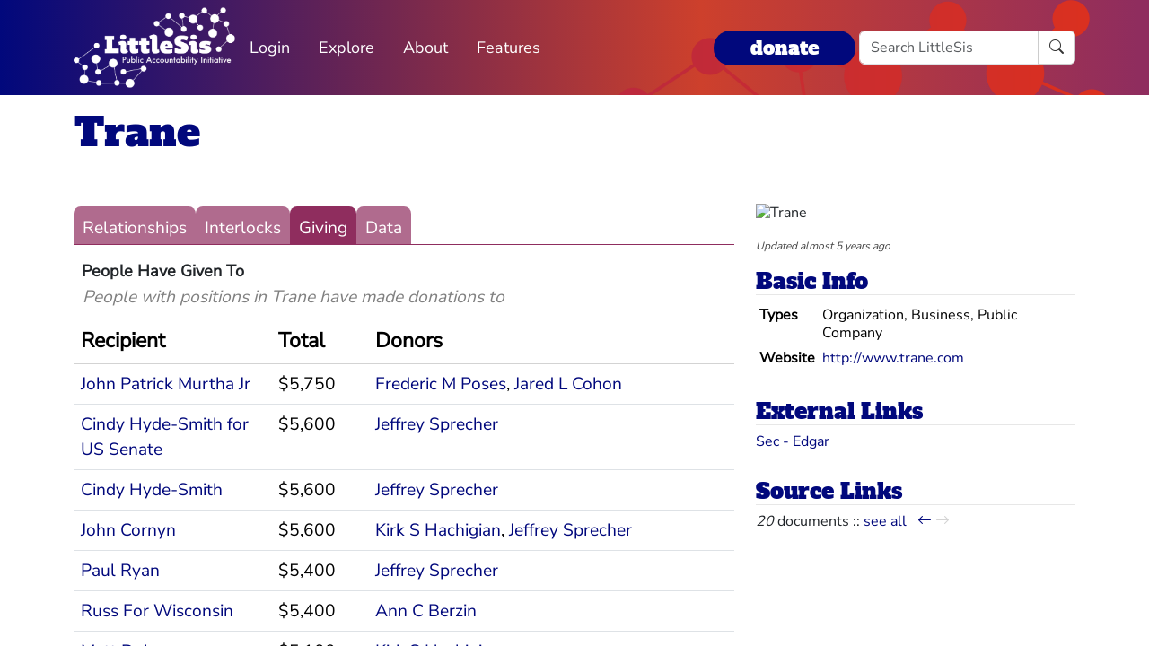

--- FILE ---
content_type: text/html; charset=utf-8
request_url: https://littlesis.org/entities/242-Trane/giving?page=3
body_size: 4927
content:
<!DOCTYPE html>
<html>
  <head>
    <meta charset="utf-8">
    <meta name="viewport" content="width=device-width, initial-scale=1, shrink-to-fit=no">
    <meta name="locale" content="en">
    <title>Trane - Giving - LittleSis</title>
    <link rel="stylesheet" href="https://littlesis.org/assets/application-da0c4f084ee068fac5ce973b42a9688bf28220ee0a7f8986f631f27683e0905d.css" media="all" />
    <link rel="stylesheet" href="https://littlesis.org/assets/bootstrap-icons-1e035f0a4f717f0e935a62480559fd4a305a4fae3d761a7066871cb5e9d2acfc.css" media="all" />
    <meta name="csrf-param" content="authenticity_token" />
<meta name="csrf-token" content="d49wzaISBAlJlyY578nAGa7_bXRwYZNKSpGkcep6BOFW2gD7rvN3GhsznfJLdyHQdJVq1EifWTXNTY7DGb8ZDg" />
    <script src="https://littlesis.org/assets/application-94d11ecf7da76a73b6146bdbb266bfe054575bebcff8bce087807dea80624505.js" defer="defer"></script>
      <meta property="og:type" content="website"><meta property="og:title" content="LittleSis: Trane"><meta property="og:url" content="https://littlesis.org/entities/242-Trane"><meta property="og:image" content="https://littlesis.org/images/profile/11/115dbd3e9f931a1f3e41db43a786fa7054d7d7e4_1227028861.png">
  <link rel="stylesheet" href="https://littlesis.org/assets/profile-199950b3dfa9c7b40d5dab483867857dc0c454cc093933d415972c2ebb8ed054.css" media="all" />

    <!-- Matomo -->
    <script>
      var _paq = window._paq = window._paq || [];
      /* tracker methods like "setCustomDimension" should be called before "trackPageView" */
      _paq.push(["setDoNotTrack", true]);
      _paq.push(['trackPageView']);
      _paq.push(['enableLinkTracking']);
      (function() {
        var u="https://analytics.littlesis.org/";
        _paq.push(['setTrackerUrl', u+'matomo.php']);
        _paq.push(['setSiteId', '4']);
        var d=document, g=d.createElement('script'), s=d.getElementsByTagName('script')[0];
        g.async=true; g.src=u+'matomo.js'; s.parentNode.insertBefore(g,s);
      })();
    </script>
    <!-- End Matomo Code -->
  </head>
  <body>
      <nav class="navbar navbar-expand-lg sticky-top">
  <div class="container-lg">

    <div class="d-flex justify-content-flex-start">
      <button class="navbar-toggler" type="button" data-bs-toggle="collapse" data-bs-target="#littlesisNavbarMenu" aria-controls="littlesisNavbarContent" aria-expanded="false" aria-label="Toggle navigation">
        <span class="navbar-toggler-icon"></span>
      </button>

      <div class="collapse" id="littlesisNavbarMenu">
        
          <ul class="nav me-auto flex-nowrap">
        <li class="nav-item">
          <a href="/login" class="nav-link">
            Login
          </a>
        </li>

        <li class="nav-item dropdown">
          <a class="nav-link dropdown-toggle" href="#" role="button" data-bs-toggle="dropdown" aria-expanded="false" id="navmenu-dropdown-Explore">
            Explore
          </a>
          <ul class="dropdown-menu" aria-labelledby="navmenu-dropdown-Explore">
              <li>
                  <a class="dropdown-item" href="/oligrapher">Maps</a>
              </li>
              <li>
                  <a class="dropdown-item" href="/lists?featured=true">Lists</a>
              </li>
              <li>
                  <a class="dropdown-item" href="/tags">Tags</a>
              </li>
          </ul>
        </li>
        <li class="nav-item dropdown">
          <a class="nav-link dropdown-toggle" href="#" role="button" data-bs-toggle="dropdown" aria-expanded="false" id="navmenu-dropdown-About">
            About
          </a>
          <ul class="dropdown-menu" aria-labelledby="navmenu-dropdown-About">
              <li>
                  <a class="dropdown-item" href="/database/about">LittleSis</a>
              </li>
              <li>
                  <a class="dropdown-item" href="/join">Sign Up</a>
              </li>
              <li>
                  <a class="dropdown-item" href="/help">Help</a>
              </li>
              <li>
                  <a class="dropdown-item" href="/api">API</a>
              </li>
              <li>
                  <a class="dropdown-item" href="/database/disclaimer">Disclaimer</a>
              </li>
              <li>
                  <a class="dropdown-item" href="/database/contact">Contact Us</a>
              </li>
              <li>
                  <a class="dropdown-item" href="/database/donate">Donate</a>
              </li>
              <li>
                  <a class="dropdown-item" href="/database/newsletter">Newsletter</a>
              </li>
          </ul>
        </li>
        <li class="nav-item dropdown">
          <a class="nav-link dropdown-toggle" href="#" role="button" data-bs-toggle="dropdown" aria-expanded="false" id="navmenu-dropdown-Features">
            Features
          </a>
          <ul class="dropdown-menu" aria-labelledby="navmenu-dropdown-Features">
              <li>
                  <a class="dropdown-item" href="https://news.littlesis.org">Blog</a>
              </li>
              <li>
                  <a class="dropdown-item" href="/toolkit">Toolkit</a>
              </li>
              <li>
                  <a class="dropdown-item" href="https://powerlines101.org">Powerlines</a>
              </li>
          </ul>
        </li>
</ul>

      </div>
    </div>

    <div class="collapse navbar-collapse" id="littlesisNavbarContent">
      <div class="w-100 d-flex flex-column">
        <div class="w-100 d-flex justify-content-flex-start">

          <div id="littlesisNavImageWrapper">
            <a href="/home"><img src="https://littlesis.org/assets/LittleSisPAI_logo_white-f8132a0972006c3a875b2550f8bc60efb0f829fc17ee4bf86dd48990aa75645f.svg" /></a>
          </div>

          <div class="me-auto d-flex align-items-center">
            
          <ul class="nav me-auto flex-nowrap">
        <li class="nav-item">
          <a href="/login" class="nav-link">
            Login
          </a>
        </li>

        <li class="nav-item dropdown">
          <a class="nav-link dropdown-toggle" href="#" role="button" data-bs-toggle="dropdown" aria-expanded="false" id="navmenu-dropdown-Explore">
            Explore
          </a>
          <ul class="dropdown-menu" aria-labelledby="navmenu-dropdown-Explore">
              <li>
                  <a class="dropdown-item" href="/oligrapher">Maps</a>
              </li>
              <li>
                  <a class="dropdown-item" href="/lists?featured=true">Lists</a>
              </li>
              <li>
                  <a class="dropdown-item" href="/tags">Tags</a>
              </li>
          </ul>
        </li>
        <li class="nav-item dropdown">
          <a class="nav-link dropdown-toggle" href="#" role="button" data-bs-toggle="dropdown" aria-expanded="false" id="navmenu-dropdown-About">
            About
          </a>
          <ul class="dropdown-menu" aria-labelledby="navmenu-dropdown-About">
              <li>
                  <a class="dropdown-item" href="/database/about">LittleSis</a>
              </li>
              <li>
                  <a class="dropdown-item" href="/join">Sign Up</a>
              </li>
              <li>
                  <a class="dropdown-item" href="/help">Help</a>
              </li>
              <li>
                  <a class="dropdown-item" href="/api">API</a>
              </li>
              <li>
                  <a class="dropdown-item" href="/database/disclaimer">Disclaimer</a>
              </li>
              <li>
                  <a class="dropdown-item" href="/database/contact">Contact Us</a>
              </li>
              <li>
                  <a class="dropdown-item" href="/database/donate">Donate</a>
              </li>
              <li>
                  <a class="dropdown-item" href="/database/newsletter">Newsletter</a>
              </li>
          </ul>
        </li>
        <li class="nav-item dropdown">
          <a class="nav-link dropdown-toggle" href="#" role="button" data-bs-toggle="dropdown" aria-expanded="false" id="navmenu-dropdown-Features">
            Features
          </a>
          <ul class="dropdown-menu" aria-labelledby="navmenu-dropdown-Features">
              <li>
                  <a class="dropdown-item" href="https://news.littlesis.org">Blog</a>
              </li>
              <li>
                  <a class="dropdown-item" href="/toolkit">Toolkit</a>
              </li>
              <li>
                  <a class="dropdown-item" href="https://powerlines101.org">Powerlines</a>
              </li>
          </ul>
        </li>
</ul>

          </div>

	  <div class="d-flex align-items-center">
            <div class="d-flex" id="top_donate_link">
              <div class="me-1"><strong><a id="donate-link-button" class="btn" href="/donate">donate</a></strong></div>
              <form action="/search" method="get" role="search" id="navbar-search">
		<div class="input-group">
                  <input type="text" name="q" class="form-control" placeholder="Search LittleSis">
                  <button class="btn btn-clear" type="submit" ><i class="bi bi-search"></i></button>
		</div>
              </form>
            </div>
	  </div>
        </div>

      </div>
    </div>
  </div>
</nav>


    <div id="littlesis-scroll-wrapper">
      <div class="container-lg pt-2 pb-2" id="littlesis-body">

        


<div id="entity-profile-page-header">
  <div class="row mt-2">
    <div class="col">
      <h1>
        <a class="entity-name2" href="/org/242-Trane">Trane</a>
      </h1>
    </div>
  </div>

  <div class="row">
    <div class="col profile-page-editable-blurb" data-controller="profile--editable-blurb" data-profile--editable-blurb-entityid-value="242">
      <h5 class="entity-blurb-text d-inline-block" data-profile--editable-blurb-target="blurb">
        
      </h5>
    </div>
  </div>


</div>


<div class="row mt-3" id="entity-profile-page">
  <div class="col-sm-12 col-md-8 profile-page-content-col">

    <div class="row mt-1 mb-3">
      <div class="col">
        <div class="profile-page-tabs">
          <a href="/org/242-Trane" class="inactive">Relationships</a>
          <a href="/org/242-Trane/interlocks" class="inactive">Interlocks</a>
          <a href="/org/242-Trane/giving" class="active">Giving</a>
          <a href="/org/242-Trane/data" class="inactive">Data</a>
        </div>
      </div>
    </div>

        
<div id="entity-connections-container">

  <div id="entity-connections-header"><div id="entity-connections-title">People Have Given To</div><div id="entity-connections-subtitle">People with positions in Trane have made donations to</div></div>

  <table class="table no-top-border" id="entity-connections-table" data-controller="tooltip">

    <thead><tr><th id="connected-entity-header">Recipient</th><th id="connection-stat-header">Total</th><th id="connecting-entity-header">Donors</th></tr></thead>
    <tbody>
        <tr>
          <td class="connected-entity-cell">
            <a data-tooltip-target="trigger" data-placement="top" data-title="Democrat, US Representative from Pennsylvania" href="/person/13491-John_Patrick_Murtha_Jr">John Patrick Murtha Jr</a>
          </td>

            <td class="connection-stat-cell">
              $5,750
            </td>

          <td class="connecting-entities-cell">
            <a href="/person/2581-Frederic_M_Poses">Frederic M Poses</a>, <a href="/person/4219-Jared_L_Cohon">Jared L Cohon</a>
          </td>
        </tr>
        <tr>
          <td class="connected-entity-cell">
            <a data-tooltip-target="trigger" data-placement="top" href="/org/355165-Cindy_Hyde-Smith_for_US_Senate">Cindy Hyde-Smith for US Senate</a>
          </td>

            <td class="connection-stat-cell">
              $5,600
            </td>

          <td class="connecting-entities-cell">
            <a href="/person/45828-Jeffrey_Sprecher">Jeffrey Sprecher</a>
          </td>
        </tr>
        <tr>
          <td class="connected-entity-cell">
            <a data-tooltip-target="trigger" data-placement="top" data-title="US Senator from Mississippi, 2018; Republican" href="/person/315771-Cindy_Hyde-Smith">Cindy Hyde-Smith</a>
          </td>

            <td class="connection-stat-cell">
              $5,600
            </td>

          <td class="connecting-entities-cell">
            <a href="/person/45828-Jeffrey_Sprecher">Jeffrey Sprecher</a>
          </td>
        </tr>
        <tr>
          <td class="connected-entity-cell">
            <a data-tooltip-target="trigger" data-placement="top" data-title="Republican US Senator from Texas" href="/person/13212-John_Cornyn">John Cornyn</a>
          </td>

            <td class="connection-stat-cell">
              $5,600
            </td>

          <td class="connecting-entities-cell">
            <a href="/person/4222-Kirk_S_Hachigian">Kirk S Hachigian</a>, <a href="/person/45828-Jeffrey_Sprecher">Jeffrey Sprecher</a>
          </td>
        </tr>
        <tr>
          <td class="connected-entity-cell">
            <a data-tooltip-target="trigger" data-placement="top" data-title="Former US Representative from Wisconsin" href="/person/13561-Paul_Ryan">Paul Ryan</a>
          </td>

            <td class="connection-stat-cell">
              $5,400
            </td>

          <td class="connecting-entities-cell">
            <a href="/person/45828-Jeffrey_Sprecher">Jeffrey Sprecher</a>
          </td>
        </tr>
        <tr>
          <td class="connected-entity-cell">
            <a data-tooltip-target="trigger" data-placement="top" href="/org/243421-Russ_For_Wisconsin">Russ For Wisconsin</a>
          </td>

            <td class="connection-stat-cell">
              $5,400
            </td>

          <td class="connecting-entities-cell">
            <a href="/person/2654-Ann_C_Berzin">Ann C Berzin</a>
          </td>
        </tr>
        <tr>
          <td class="connected-entity-cell">
            <a data-tooltip-target="trigger" data-placement="top" href="/person/96752-Matt_Doheny">Matt Doheny</a>
          </td>

            <td class="connection-stat-cell">
              $5,100
            </td>

          <td class="connecting-entities-cell">
            <a href="/person/4222-Kirk_S_Hachigian">Kirk S Hachigian</a>
          </td>
        </tr>
        <tr>
          <td class="connected-entity-cell">
            <a data-tooltip-target="trigger" data-placement="top" href="/org/244262-Senate_Battleground_Fund">Senate Battleground Fund</a>
          </td>

            <td class="connection-stat-cell">
              $5,000
            </td>

          <td class="connecting-entities-cell">
            <a href="/person/45828-Jeffrey_Sprecher">Jeffrey Sprecher</a>
          </td>
        </tr>
        <tr>
          <td class="connected-entity-cell">
            <a data-tooltip-target="trigger" data-placement="top" href="/org/253240-One_Georgia_PAC">One Georgia PAC</a>
          </td>

            <td class="connection-stat-cell">
              $5,000
            </td>

          <td class="connecting-entities-cell">
            <a href="/person/45828-Jeffrey_Sprecher">Jeffrey Sprecher</a>
          </td>
        </tr>
        <tr>
          <td class="connected-entity-cell">
            <a data-tooltip-target="trigger" data-placement="top" href="/org/102523-American_Standard_Companies_Inc_PAC">American Standard Companies Inc PAC</a>
          </td>

            <td class="connection-stat-cell">
              $5,000
            </td>

          <td class="connecting-entities-cell">
            <a href="/person/2581-Frederic_M_Poses">Frederic M Poses</a>
          </td>
        </tr>
        <tr>
          <td class="connected-entity-cell">
            <a data-tooltip-target="trigger" data-placement="top" href="/org/33043-Prosperity_PAC">Prosperity PAC</a>
          </td>

            <td class="connection-stat-cell">
              $5,000
            </td>

          <td class="connecting-entities-cell">
            <a href="/person/45828-Jeffrey_Sprecher">Jeffrey Sprecher</a>
          </td>
        </tr>
        <tr>
          <td class="connected-entity-cell">
            <a data-tooltip-target="trigger" data-placement="top" data-title="US Representative from Georgia" href="/person/13304-Phil_Gingrey">Phil Gingrey</a>
          </td>

            <td class="connection-stat-cell">
              $4,800
            </td>

          <td class="connecting-entities-cell">
            <a href="/person/45828-Jeffrey_Sprecher">Jeffrey Sprecher</a>
          </td>
        </tr>
        <tr>
          <td class="connected-entity-cell">
            <a data-tooltip-target="trigger" data-placement="top" data-title="lobbyist, former representative and senator from Louisiana" href="/person/120176-Blanche_L_Lincoln">Blanche L Lincoln</a>
          </td>

            <td class="connection-stat-cell">
              $4,800
            </td>

          <td class="connecting-entities-cell">
            <a href="/person/45828-Jeffrey_Sprecher">Jeffrey Sprecher</a>
          </td>
        </tr>
        <tr>
          <td class="connected-entity-cell">
            <a data-tooltip-target="trigger" data-placement="top" href="/org/30793-Free_and_Strong_America_PAC_Inc.">Free and Strong America PAC Inc.</a>
          </td>

            <td class="connection-stat-cell">
              $4,705
            </td>

          <td class="connecting-entities-cell">
            <a href="/person/45828-Jeffrey_Sprecher">Jeffrey Sprecher</a>
          </td>
        </tr>
        <tr>
          <td class="connected-entity-cell">
            <a data-tooltip-target="trigger" data-placement="top" data-title="President &amp; CEO of MPAA; former Democratic US Senator from CT" href="/person/13248-Chris_Dodd">Chris Dodd</a>
          </td>

            <td class="connection-stat-cell">
              $4,700
            </td>

          <td class="connecting-entities-cell">
            <a href="/person/45828-Jeffrey_Sprecher">Jeffrey Sprecher</a>
          </td>
        </tr>
        <tr>
          <td class="connected-entity-cell">
            <a data-tooltip-target="trigger" data-placement="top" data-title="former NY congressman" href="/person/43073-Scott_Murphy">Scott Murphy</a>
          </td>

            <td class="connection-stat-cell">
              $4,700
            </td>

          <td class="connecting-entities-cell">
            <a href="/person/45828-Jeffrey_Sprecher">Jeffrey Sprecher</a>
          </td>
        </tr>
        <tr>
          <td class="connected-entity-cell">
            <a data-tooltip-target="trigger" data-placement="top" data-title="US Senator and Representative from Arizona" href="/person/13443-John_McCain">John McCain</a>
          </td>

            <td class="connection-stat-cell">
              $4,600
            </td>

          <td class="connecting-entities-cell">
            <a href="/person/1513-Edward_E_Hagenlocker">Edward E Hagenlocker</a>
          </td>
        </tr>
        <tr>
          <td class="connected-entity-cell">
            <a data-tooltip-target="trigger" data-placement="top" href="/org/28670-Democratic_Congressional_Campaign_Committee_-_Contributions">Democratic Congressional Campaign Committee - Contributions</a>
          </td>

            <td class="connection-stat-cell">
              $4,500
            </td>

          <td class="connecting-entities-cell">
            <a href="/person/4219-Jared_L_Cohon">Jared L Cohon</a>
          </td>
        </tr>
        <tr>
          <td class="connected-entity-cell">
            <a data-tooltip-target="trigger" data-placement="top" data-title="US Representative from Georgia" href="/person/13577-David_Scott">David Scott</a>
          </td>

            <td class="connection-stat-cell">
              $4,400
            </td>

          <td class="connecting-entities-cell">
            <a href="/person/45828-Jeffrey_Sprecher">Jeffrey Sprecher</a>
          </td>
        </tr>
        <tr>
          <td class="connected-entity-cell">
            <a data-tooltip-target="trigger" data-placement="top" data-title="PAC for GE employees" href="/org/29035-General_Electric_Company_Political_Action_Committee_(Gepac)">General Electric Company Political Action Committee (Gepac)</a>
          </td>

            <td class="connection-stat-cell">
              $4,050
            </td>

          <td class="connecting-entities-cell">
            <a href="/person/2654-Ann_C_Berzin">Ann C Berzin</a>, <a href="/person/4222-Kirk_S_Hachigian">Kirk S Hachigian</a>
          </td>
        </tr>
    </tbody>
  </table>

  <div id="entity-connections-pagination">
      <div class="pagination">
    <ul class="pagination">
      <li>
  <a href="/entities/242-Trane/giving">&laquo;</a>
</li>

      <li>
  <a rel="prev" href="/entities/242-Trane/giving?page=2">&lsaquo;</a>
</li>

          <li class="">
  <a href="/entities/242-Trane/giving">1</a>
</li>

          <li class="">
  <a rel="prev" href="/entities/242-Trane/giving?page=2">2</a>
</li>

          <li class="active">
  <a href="#">3</a>
</li>

          <li class="">
  <a rel="next" href="/entities/242-Trane/giving?page=4">4</a>
</li>

          <li class="">
  <a href="/entities/242-Trane/giving?page=5">5</a>
</li>

          <li class="">
  <a href="/entities/242-Trane/giving?page=6">6</a>
</li>

          <li class="disabled">
  <a href="#">...</a>
</li>

      <li>
  <a rel="next" href="/entities/242-Trane/giving?page=4">&rsaquo;</a>
</li>

      <li>
  <a href="/entities/242-Trane/giving?page=7">&raquo;</a>
</li>

    </ul>
  </div>

  </div>
</div>


  </div> 

  <div class="col-sm-12 col-md-4 profile-page-sidebar-col">
    <div id="profile-page-sidebar">

  <div class="row">
    <div class="col">
      <div class="thin-grey-line mb-2 d-none d-block d-sm-none"></div>
      <div>
        <img alt="Trane" class="entity-profile-image" src="https://littlesis.org/images/profile/11/115dbd3e9f931a1f3e41db43a786fa7054d7d7e4_1227028861.png" />
      </div>
    </div>
  </div>

  <div class="row mt-3">
    <div class="col">

      <div id="entity-edited-history" class="d-inline-block">
        <em><span>Updated almost 5 years ago</span></em>
      </div>
    </div>
  </div>

  <div class="row mt-3">
    <div class="col-12">
      <h3 class="profile-page-sidebar-heading">Basic Info</h3>
    </div>
    <div class="col-12">
      <table class="table table-sm table-hover table-borderless basic-info-table">
  <tbody>
      <tr>
        <td><strong>Types</strong></td>
          <td>Organization, Business, Public Company</td>
      </tr>
      <tr>
        <td><strong>Website</strong></td>
          <td><a href="http://www.trane.com">http://www.trane.com</a></td>
      </tr>
  </tbody>
</table>

    </div>
  </div>

    <div class="row mt-3">
      <div class="col-12">
  <h3 class="profile-page-sidebar-heading">
    External Links
  </h3>
</div>
<div class="col-12">
  <ul class="list-unstyled">
      <li>
        <a target="_blank" href="https://www.sec.gov/cgi-bin/browse-edgar?action=getcompany&amp;CIK=836102&amp;output=xml">Sec - Edgar</a>
      </li>
</ul>

</div>

    </div>




  <div class="row mt-3 sidebar-source-links">
    <div class="col-12">
      <h3 class="profile-page-sidebar-heading">Source Links</h3>
    </div>
    <turbo-frame id="source_links_entity_242">

  <div class="col-12">
    <span class="sidebar-source-links-document-count"><em>20</em> documents :: </span>
    <span data-turbo="false"><a href="/org/242-Trane/references">see all</a></span>
      <div class="ms-2 d-inline-block" data-turbo="true">
        <a class="" href="/entities/242-Trane/source_links?page=2">
          <i class="bi bi-arrow-left" title="back"></i>
</a>
        <a class="disabled" href="/entities/242-Trane/source_links?page=4">
          <i class="bi bi-arrow-right" title="forward"></i>
</a>      </div>
  </div>

  <div class="col-12">
    <ul class="list-unstyled sidebar-source-links-list" data-turbo="false">
    </ul>
  </div>

</turbo-frame>
  </div>



</div>

  </div>
</div>



          <div class="row mt-4">
    <div id="footer">A project of the <a href="https://public-accountability.org">Public Accountability Initiative</a>. More <a href="/about">about LittleSis</a>. Read the <a href="/disclaimer">disclaimer</a>.</div>
</div>

      </div>
    </div>
  </body>
</html>
